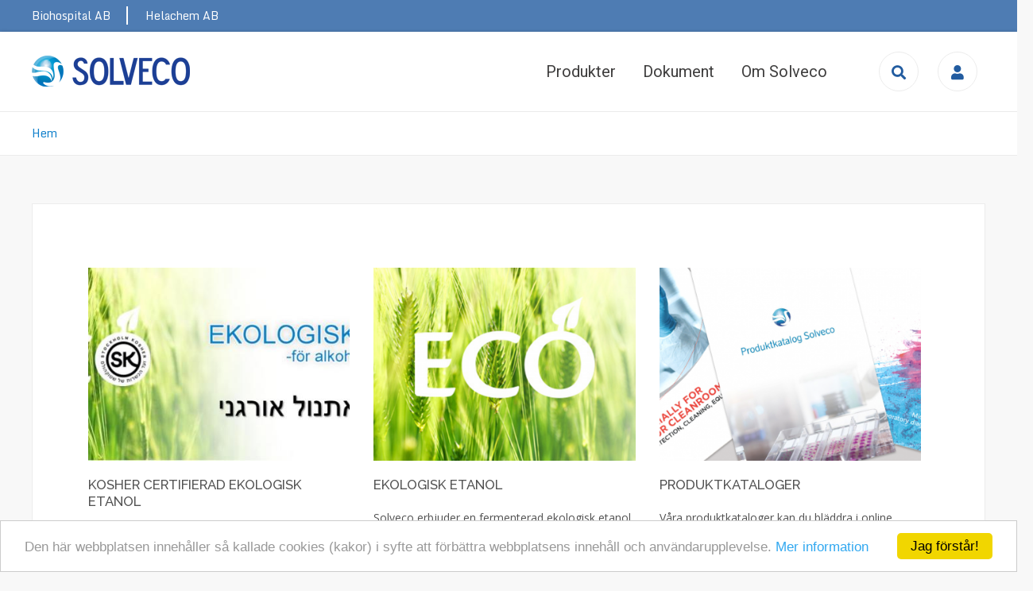

--- FILE ---
content_type: text/html; charset=UTF-8
request_url: https://www.solveco.se/nyheter
body_size: 4469
content:
<!DOCTYPE html>
<html lang="sv" dir="ltr" prefix="og: http://ogp.me/ns#">
  <head>
    <meta charset="utf-8" />
<script async src="https://www.googletagmanager.com/gtag/js?id=UA-35000930-1"></script>
<script>window.dataLayer = window.dataLayer || [];function gtag(){dataLayer.push(arguments)};gtag("js", new Date());gtag("config", "UA-35000930-1", {"groups":"default","anonymize_ip":true});</script>
<meta name="title" content="I fokus | Solveco" />
<link rel="canonical" href="https://www.solveco.se/nyheter" />
<meta name="Generator" content="Drupal 8 (https://www.drupal.org)" />
<meta name="MobileOptimized" content="width" />
<meta name="HandheldFriendly" content="true" />
<meta name="viewport" content="width=device-width, initial-scale=1.0" />
<link rel="shortcut icon" href="/sites/default/files/favicon.png" type="image/png" />

    <title>I fokus | Solveco</title>
    <link rel="stylesheet" media="all" href="/sites/default/files/css/css_HJmXHHZA4up4SFQb8Zd-vMKtlJ6mdybnIjU4W3B_3MU.css?t95qkk" />
<link rel="stylesheet" media="all" href="https://use.fontawesome.com/releases/v5.5.0/css/all.css" />
<link rel="stylesheet" media="all" href="https://use.fontawesome.com/releases/v5.5.0/css/v4-shims.css" />
<link rel="stylesheet" media="all" href="/sites/default/files/css/css_xvFlyiX40luslYJKq2TGwb5UPNIm3ieAKsayalHsMYI.css?t95qkk" />
<link rel="stylesheet" media="all" href="//fonts.googleapis.com/css?family=Monda:300,400,500,600,700,800,900|Montserrat:300,400,500,600,700,800,900|Open+Sans:300,400,500,600,700,800,900|Raleway:300,400,500,600,700,800,900|Roboto:300,400,500,600,700,800,900" />
<link rel="stylesheet" media="all" href="/sites/default/files/css/css_lPTvfbkRkC3fEvp9TGuu4T7V3jp6gqMwUZyuv2b9hrE.css?t95qkk" />
<link rel="stylesheet" media="print" href="/sites/default/files/css/css_nCi3uQB4VLfMAIpbxzxP1N6XBGM-xeFBEaJbkGm80Vk.css?t95qkk" />

    
<!--[if lte IE 8]>
<script src="/sites/default/files/js/js_VtafjXmRvoUgAzqzYTA3Wrjkx9wcWhjP0G4ZnnqRamA.js"></script>
<![endif]-->

  </head>
          
      <body class="page-nyheter section-nyheter role--anonymous with-subnav no-sidebar">
    <div id="skip">
      <a href="#main-menu" class="visually-hidden focusable skip-link">
        Skip to main navigation
      </a>
    </div>
    
      <div class="dialog-off-canvas-main-canvas" data-off-canvas-main-canvas>
    
<div class="layout-container">

  <header id="header">

    <div id="topbar-region">
      <div class="container">
                  <div>
    <nav role="navigation" aria-labelledby="-menu" class="topbar block block-menu navigation menu--topbar">
            
  <h2 class="visually-hidden" id="-menu">Topbar</h2>
  

        
              <ul class="menu">
                    <li class="menu-item lvl-1">
        <a href="https://www.biohospital.se/">Biohospital AB</a>
              </li>
                <li class="menu-item lvl-1">
        <a href="http://www.helachem.se/">Helachem AB</a>
              </li>
        </ul>
  


  </nav>

  </div>

              </div>
    </div>

    <div id="header-region">
      <div class="container">
                  <div>
    <div class="hamburger-menu block-block-content">
  
    
      
            <div class="common_block__body"><a class="hamburger-btn"><i class="fas fa-bars"></i></a></div>
      
  </div>
<div class="sitebranding block-system">
  
    
        <a href="/" title="Hem" rel="home" class="site-logo">
      <img src="/sites/default/files/logo.png" alt="Hem" />
    </a>
      </div>
<nav role="navigation" aria-labelledby="-menu" class="user-menu block block-menu navigation menu--account">
            
  <h2 class="visually-hidden" id="-menu">User account menu</h2>
  

        
              <ul class="menu">
                    <li aria-label="Search" class="btn-search menu-item lvl-1">
        <a href="/sok" title="Sök bland Solvecos produkter" data-drupal-link-system-path="sok"><i class="fa fa-search" aria-hidden="true"></i></a>
              </li>
                <li aria-label="Logga in" class="btn-login menu-item lvl-1">
        <a href="/user/login" title="Login for anonymous users" data-drupal-link-system-path="user/login"><i class="fa fa-user" aria-hidden="true"></i></a>
              </li>
        </ul>
  


  </nav>
<nav role="navigation" aria-labelledby="-menu" class="main-navigation block block-menu navigation menu--main">
            
  <h2 class="visually-hidden" id="-menu">Huvudmeny (dekstop)</h2>
  

          
                    <ul class="menu">
                        <li class="menu-item menu-item--collapsed lvl-1">
         <a href="/produkter" data-drupal-link-system-path="node/16">Produkter</a>
                </li>
                   <li class="menu-item lvl-1">
         <a href="/dokument" data-drupal-link-system-path="dokument">Dokument</a>
                </li>
                   <li class="menu-item lvl-1">
         <a href="/kontakt" data-drupal-link-system-path="node/12">Om Solveco</a>
                </li>
          </ul>
    
 
 
  </nav>

  </div>

              </div>
    </div>
    
  </header>

    <div id="breadcrumb">
    <div class="container">
      <div>
    <div class="block-system">
  
    
        <nav class="breadcrumb" role="navigation" aria-labelledby="system-breadcrumb">
    <h2 id="system-breadcrumb" class="visually-hidden">Länkstig</h2>
    <ol>
          <li>
                  <a href="/">Hem</a>
              </li>
        </ol>
  </nav>

  </div>
<div class="block-solveco-common">
  
    
      <div id="devicemenu"><ul class="mobmenu"><li class="lvl1"><div class="mobtop"><a href="/produkter">Produkter</a><a class="theicon" href="#"><i class="fa fa-plus"></i></a></div><div class="subcontainer collapsed"><ul class="submenu clearfix lvl2"><li class="lvl2"><a href="/produkter/etanol">Etanol</a><a class="theicon" href="#"><i class="fa fa-plus"></i></a><div class="subcontainer collapsed"><ul class="submenu clearfix lvl3"><li class="lvl3"><a href="/produkter/etanol/dryckes-etanol">Dryckes etanol</a></li><li class="lvl3"><a href="/produkter/etanol/tillstandbefriad-etanol">Tillståndbefriad Etanol</a></li><li class="lvl3"><a href="/produkter/etanol/etanol-70">Etanol 70%</a></li><li class="lvl3"><a href="/produkter/etanol/etanol-85">Etanol 85%</a></li><li class="lvl3"><a href="/produkter/etanol/etanol-96">Etanol 96%</a></li><li class="lvl3"><a href="/produkter/etanol/etanol-absolut">Etanol absolut</a></li><li class="lvl3"><a href="/produkter/etanol/special-etanol">Special etanol</a></li><li class="lvl3"><a href="/produkter/etanol/koldbararvatska">Köldbärarvätska</a></li></ul></div></li><li class="lvl2"><a href="/produkter/formaldehyd">Formaldehyd</a></li><li class="lvl2"><a href="/produkter/ovrig-fixering-urkalkning">Övrig fixering, urkalkning</a></li><li class="lvl2"><a href="/produkter/reagens-infargning">Reagens, infärgning</a></li><li class="lvl2"><a href="/produkter/forbrukningsartiklar">Förbrukningsartiklar</a></li><li class="lvl2"><a href="/produkter/kemikalier">Kemikalier</a><a class="theicon" href="#"><i class="fa fa-plus"></i></a><div class="subcontainer collapsed"><ul class="submenu clearfix lvl3"><li class="lvl3"><a href="/produkter/kemikalier/syrorbaser">Syror/baser</a></li><li class="lvl3"><a href="/produkter/kemikalier/losningsmedel">Lösningsmedel</a></li><li class="lvl3"><a href="/produkter/kemikalier/ovrigt">Övrigt</a></li></ul></div></li><li class="lvl2"><a href="/produkter/desinfektionsprodukter">Desinfektionsprodukter</a><a class="theicon" href="#"><i class="fa fa-plus"></i></a><div class="subcontainer collapsed"><ul class="submenu clearfix lvl3"><li class="lvl3"><a href="/produkter/desinfektionsprodukter/ytdesinfektion">Ytdesinfektion</a></li></ul></div></li><li class="lvl2"><a href="/produkter/ovrigt">Övrigt</a></li></ul></div></li><li class="lvl1"><div class="mobtop"><a href="/sok" title="Sök bland Solvecos produkter">Sök produkt</a></div></li><li class="lvl1"><div class="mobtop"><a href="/dokument">Dokument</a></div></li><li class="lvl1"><div class="mobtop"><a href="/kontakt">Om Solveco</a></div></li></ul></div>
  </div>

  </div>

    </div>
  </div>
  
    <div id="main">
    <div class="container">
      <div id="content-wrapper">
        <section id="content">

          <div id="content-header">

                          <div id="highlighted">  <div>
    <div data-drupal-messages-fallback class="hidden"></div>

  </div>
</div>
            
            

            
            
            

            
            
          </div>

          <div id="content-area">
              <div>
    <div class="views-element-container"><div class="news news-page js-view-dom-id-3c252d4b952cd61f538f53179df8958334fd3ccf529f837c904aa452f41b56b0">
  
  
  

  
  
  

      <div class="views-view-grid horizontal cols-3 clearfix">
            <div class="views-row clearfix row-1">
                  <div class="views-col col-1"><div>  <a href="/nyheter/kosher-certifierad-ekologisk-etanol" hreflang="zxx"><img src="/sites/default/files/styles/news_teaser/public/images/news/Bild_Eko_Cosher.JPG?itok=reQfKsSS" width="400" height="295" alt="Logo Eko Etanol Solveco Kosher" />

</a>
</div><h3><span><a href="/nyheter/kosher-certifierad-ekologisk-etanol" hreflang="zxx">KOSHER Certifierad Ekologisk Etanol</a></span></h3><div class="text"><div>Solveco erbjuder nu en Kosher-certifierad ekologisk etanol speciellt lämpat för att tillfredsställa de kraven ställda av våra internationella kunder.</div></div></div>
                  <div class="views-col col-2"><div>  <a href="/nyheter/ekologisk-etanol" hreflang="sv"><img src="/sites/default/files/styles/news_teaser/public/images/news/eko_smak_1.png?itok=dZMNNEA7" width="400" height="295" alt="Vajande sädesfält med texten eco" />

</a>
</div><h3><span><a href="/nyheter/ekologisk-etanol" hreflang="sv">Ekologisk Etanol</a></span></h3><div class="text"><div>Solveco erbjuder en fermenterad ekologisk etanol med neutral smak som lämpar sig väl för framställning av olika alkoholhaltiga drycker.</div></div></div>
                  <div class="views-col col-3"><div>  <a href="/nyheter/produktkataloger" hreflang="sv"><img src="/sites/default/files/styles/news_teaser/public/images/news/kataloger.png?itok=xe44L8bO" width="400" height="295" alt="Bild på flera kataloger ovanpå varandra" />

</a>
</div><h3><span><a href="/nyheter/produktkataloger" hreflang="sv">Produktkataloger</a></span></h3><div class="text"><div>Våra produktkataloger kan du bläddra i online, skriva ut eller beställa i tryckt format från oss. Du hittar dem här!</div></div></div>
              </div>
          <div class="views-row clearfix row-2">
                  <div class="views-col col-1"><div>  <a href="/speciallosningar" hreflang="sv"><img src="/sites/default/files/styles/news_teaser/public/images/news/transport-lastbil.jpg?itok=-2TzmcHe" width="400" height="295" alt="En bild på en långtradare i motljus." />

</a>
</div><h3><span><a href="/speciallosningar" hreflang="sv">Speciallösningar</a></span></h3><div class="text"><div>Vi erbjuder distributionslösningar som tankbilsleveranser, rullfat och pipeline för enkel och miljövänlig hantering av kemikalier inom sjukvården. </div></div></div>
              </div>
      </div>

    

  
  

  
  
</div>
</div>

  </div>

          </div>

        </section>

        
        
      </div>
    </div>
  </div>
    
  
  <footer id="footer">

    <div id="footer-region">
      <div class="container">
                  <div>
    <div class="contact-us block-block-content">
  
      <h2>Kontakta oss</h2>
    
      
            <div class="common_block__body"><ul class="ct-contact">
	<li>
		<i class="fas fa-map-marker-alt"></i>
		<span>Tallbacksgatan 10 SE-195 72<br />Rosersberg Sweden</span>
	</li>
	<li>
		<i class="fas fa-envelope"></i>
		<span>Mail: <a href="mailto:info@solveco.se">info@solveco.se</a><br/>&nbsp;</span>
	</li>
	<li>
		<i class="fas fa-phone"></i>
		<span>Tel: <a href="tel:+46087327275">+46(0)8 732 72 75</a></span>
	</li>
</ul>
</div>
      
  </div>
<div class="trace-goods block-block-content">
  
      <h2>Spåra gods</h2>
    
      
            <div class="common_block__body"><p>Vårt logistiksystem aviserar dig per e-post när godset lämnat vårt lager.</p>

<p><a href="https://activetracing.dhl.com/">Följ ditt gods mellan terminalerna på väg till dig.</a></p>
<br/><br/>
<h2>Sök produkt</h2>
<p><a href="/sok">Sök bland alla våra produkter</a>.</p></div>
      
  </div>
<div class="documents block-block-content">
  
      <h2>Saknar du ett dokument?</h2>
    
      
            <div class="common_block__body"><ul class="ct-documents">
	<li>
		<i class="fas fa-file"></i>
		<span><a href="/dokument?keywords=&bundle=1">analyscertifikat</a></span>
	</li>
	<li>
		<i class="fas fa-file"></i>
		<span><a href="/dokument?keywords=&bundle=3">produktblad</a></span>
	</li>
	<li>
		<i class="fas fa-file"></i>
		<span><a href="/dokument?keywords=&bundle=2">säkerhetsdatablad</a></span>
	</li>
        <li>
		<i class="fas fa-file"></i>
		<span><a href="/dokument?keywords=&bundle=4">certifikat</a></span>
	</li>
	<li>
		<i class="fas fa-file"></i>
		<span><a href="/dokument?keywords=&bundle=5">allmänna villkor</a></span>
	</li>
</ul></div>
      
  </div>

  </div>

              </div>
    </div>

  	<div id="footer-bottom">
  		<div class="container">
        	<span class="copyright">Copyright 2018 Solveco. All rights reserved.</span>
        </div>
    </div>

  </footer>

</div>

  </div>

    
    <script type="application/json" data-drupal-selector="drupal-settings-json">{"path":{"baseUrl":"\/","scriptPath":null,"pathPrefix":"","currentPath":"nyheter","currentPathIsAdmin":false,"isFront":false,"currentLanguage":"sv"},"pluralDelimiter":"\u0003","cookieconsent":{"link":"\/sida\/solvecos-integritetspolicy","path":"\/","expiry":365,"target":"_self","domain":".www.solveco.se","markup":"\u003Cdiv class=\u0022cc_banner cc_container cc_container--open\u0022\u003E\n    \u003Ca href=\u0022#null\u0022 data-cc-event=\u0022click:dismiss\u0022 target=\u0022_blank\u0022 class=\u0022cc_btn cc_btn_accept_all\u0022\u003EJag f\u00f6rst\u00e5r!\u003C\/a\u003E\n    \u003Cp class=\u0022cc_message\u0022\u003EDen h\u00e4r webbplatsen inneh\u00e5ller s\u00e5 kallade cookies (kakor) i syfte att f\u00f6rb\u00e4ttra webbplatsens inneh\u00e5ll och anv\u00e4ndarupplevelse. \u003Ca data-cc-if=\u0022options.link\u0022 target=\u0022_self\u0022 class=\u0022cc_more_info\u0022 href=\u0022\/sida\/solvecos-integritetspolicy\u0022\u003EMer information\u003C\/a\u003E\u003C\/p\u003E\n    \u003Ca class=\u0022cc_logo\u0022 target=\u0022_blank\u0022 href=\u0022http:\/\/silktide.com\/cookieconsent\u0022\u003ECookie Consent plugin for the EU cookie law\u003C\/a\u003E\n\u003C\/div\u003E\n","container":null,"theme":false},"google_analytics":{"account":"UA-35000930-1","trackOutbound":true,"trackMailto":true,"trackDownload":true,"trackDownloadExtensions":"7z|aac|arc|arj|asf|asx|avi|bin|csv|doc(x|m)?|dot(x|m)?|exe|flv|gif|gz|gzip|hqx|jar|jpe?g|js|mp(2|3|4|e?g)|mov(ie)?|msi|msp|pdf|phps|png|ppt(x|m)?|pot(x|m)?|pps(x|m)?|ppam|sld(x|m)?|thmx|qtm?|ra(m|r)?|sea|sit|tar|tgz|torrent|txt|wav|wma|wmv|wpd|xls(x|m|b)?|xlt(x|m)|xlam|xml|z|zip"},"user":{"uid":0,"permissionsHash":"bf8e53e4f9cfdf32013b87a414dda090b9ea188f144f8a298c4f5f7483cfc908"}}</script>
<script src="/sites/default/files/js/js_1aiF5HZV4Gec3zF2Fk2BPK89MWex2EnqVmDBfR-2PQw.js"></script>

      </body>
</html>
